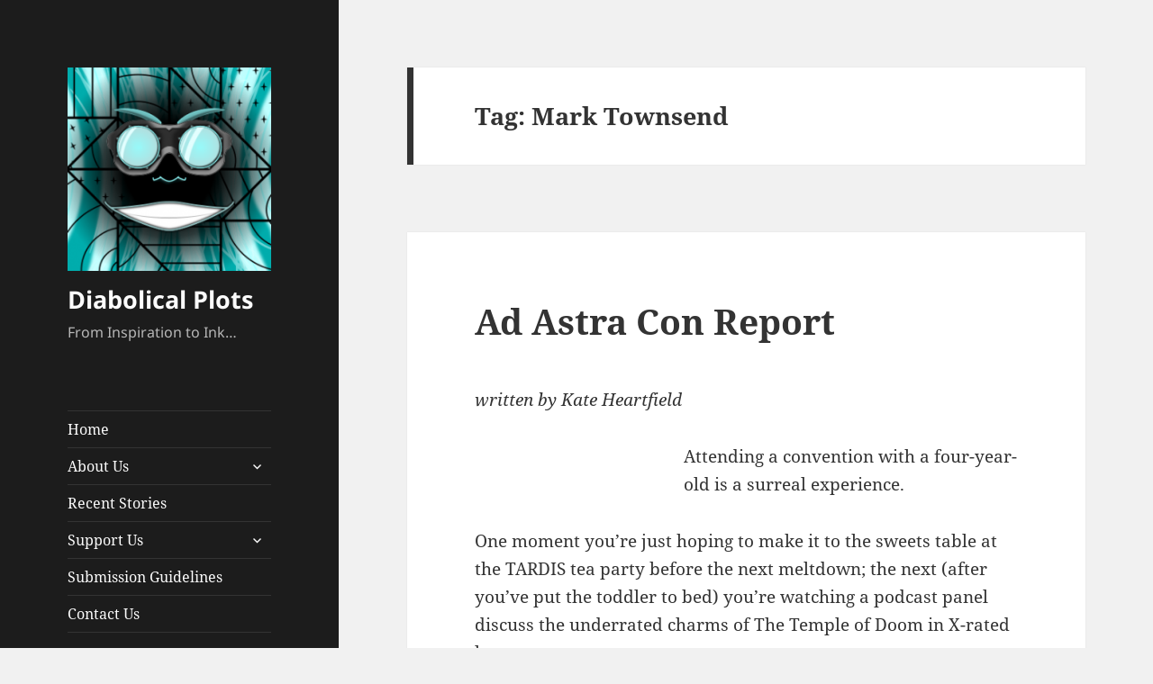

--- FILE ---
content_type: text/html; charset=UTF-8
request_url: https://www.diabolicalplots.com/tag/mark-townsend/
body_size: 13750
content:
<!DOCTYPE html>
<html lang="en-US" class="no-js">
<head>
	<meta charset="UTF-8">
	<meta name="viewport" content="width=device-width">
	<link rel="profile" href="https://gmpg.org/xfn/11">
	<link rel="pingback" href="https://www.diabolicalplots.com/xmlrpc.php">
	<script>(function(html){html.className = html.className.replace(/\bno-js\b/,'js')})(document.documentElement);</script>
<title>Mark Townsend &#8211; Diabolical Plots</title>
<meta name='robots' content='max-image-preview:large' />
<link rel='dns-prefetch' href='//www.googletagmanager.com' />
<link rel="alternate" type="application/rss+xml" title="Diabolical Plots &raquo; Feed" href="https://www.diabolicalplots.com/feed/" />
<link rel="alternate" type="application/rss+xml" title="Diabolical Plots &raquo; Comments Feed" href="https://www.diabolicalplots.com/comments/feed/" />
<link rel="alternate" type="application/rss+xml" title="Diabolical Plots &raquo; Mark Townsend Tag Feed" href="https://www.diabolicalplots.com/tag/mark-townsend/feed/" />
<script>
window._wpemojiSettings = {"baseUrl":"https:\/\/s.w.org\/images\/core\/emoji\/14.0.0\/72x72\/","ext":".png","svgUrl":"https:\/\/s.w.org\/images\/core\/emoji\/14.0.0\/svg\/","svgExt":".svg","source":{"concatemoji":"https:\/\/www.diabolicalplots.com\/wp-includes\/js\/wp-emoji-release.min.js?ver=f214683a55bf92a3fb70d499091665bd"}};
/*! This file is auto-generated */
!function(i,n){var o,s,e;function c(e){try{var t={supportTests:e,timestamp:(new Date).valueOf()};sessionStorage.setItem(o,JSON.stringify(t))}catch(e){}}function p(e,t,n){e.clearRect(0,0,e.canvas.width,e.canvas.height),e.fillText(t,0,0);var t=new Uint32Array(e.getImageData(0,0,e.canvas.width,e.canvas.height).data),r=(e.clearRect(0,0,e.canvas.width,e.canvas.height),e.fillText(n,0,0),new Uint32Array(e.getImageData(0,0,e.canvas.width,e.canvas.height).data));return t.every(function(e,t){return e===r[t]})}function u(e,t,n){switch(t){case"flag":return n(e,"\ud83c\udff3\ufe0f\u200d\u26a7\ufe0f","\ud83c\udff3\ufe0f\u200b\u26a7\ufe0f")?!1:!n(e,"\ud83c\uddfa\ud83c\uddf3","\ud83c\uddfa\u200b\ud83c\uddf3")&&!n(e,"\ud83c\udff4\udb40\udc67\udb40\udc62\udb40\udc65\udb40\udc6e\udb40\udc67\udb40\udc7f","\ud83c\udff4\u200b\udb40\udc67\u200b\udb40\udc62\u200b\udb40\udc65\u200b\udb40\udc6e\u200b\udb40\udc67\u200b\udb40\udc7f");case"emoji":return!n(e,"\ud83e\udef1\ud83c\udffb\u200d\ud83e\udef2\ud83c\udfff","\ud83e\udef1\ud83c\udffb\u200b\ud83e\udef2\ud83c\udfff")}return!1}function f(e,t,n){var r="undefined"!=typeof WorkerGlobalScope&&self instanceof WorkerGlobalScope?new OffscreenCanvas(300,150):i.createElement("canvas"),a=r.getContext("2d",{willReadFrequently:!0}),o=(a.textBaseline="top",a.font="600 32px Arial",{});return e.forEach(function(e){o[e]=t(a,e,n)}),o}function t(e){var t=i.createElement("script");t.src=e,t.defer=!0,i.head.appendChild(t)}"undefined"!=typeof Promise&&(o="wpEmojiSettingsSupports",s=["flag","emoji"],n.supports={everything:!0,everythingExceptFlag:!0},e=new Promise(function(e){i.addEventListener("DOMContentLoaded",e,{once:!0})}),new Promise(function(t){var n=function(){try{var e=JSON.parse(sessionStorage.getItem(o));if("object"==typeof e&&"number"==typeof e.timestamp&&(new Date).valueOf()<e.timestamp+604800&&"object"==typeof e.supportTests)return e.supportTests}catch(e){}return null}();if(!n){if("undefined"!=typeof Worker&&"undefined"!=typeof OffscreenCanvas&&"undefined"!=typeof URL&&URL.createObjectURL&&"undefined"!=typeof Blob)try{var e="postMessage("+f.toString()+"("+[JSON.stringify(s),u.toString(),p.toString()].join(",")+"));",r=new Blob([e],{type:"text/javascript"}),a=new Worker(URL.createObjectURL(r),{name:"wpTestEmojiSupports"});return void(a.onmessage=function(e){c(n=e.data),a.terminate(),t(n)})}catch(e){}c(n=f(s,u,p))}t(n)}).then(function(e){for(var t in e)n.supports[t]=e[t],n.supports.everything=n.supports.everything&&n.supports[t],"flag"!==t&&(n.supports.everythingExceptFlag=n.supports.everythingExceptFlag&&n.supports[t]);n.supports.everythingExceptFlag=n.supports.everythingExceptFlag&&!n.supports.flag,n.DOMReady=!1,n.readyCallback=function(){n.DOMReady=!0}}).then(function(){return e}).then(function(){var e;n.supports.everything||(n.readyCallback(),(e=n.source||{}).concatemoji?t(e.concatemoji):e.wpemoji&&e.twemoji&&(t(e.twemoji),t(e.wpemoji)))}))}((window,document),window._wpemojiSettings);
</script>
<style id='wp-emoji-styles-inline-css'>

	img.wp-smiley, img.emoji {
		display: inline !important;
		border: none !important;
		box-shadow: none !important;
		height: 1em !important;
		width: 1em !important;
		margin: 0 0.07em !important;
		vertical-align: -0.1em !important;
		background: none !important;
		padding: 0 !important;
	}
</style>
<link rel='stylesheet' id='wp-block-library-css' href='https://www.diabolicalplots.com/wp-includes/css/dist/block-library/style.min.css?ver=f214683a55bf92a3fb70d499091665bd' media='all' />
<style id='wp-block-library-theme-inline-css'>
.wp-block-audio figcaption{color:#555;font-size:13px;text-align:center}.is-dark-theme .wp-block-audio figcaption{color:hsla(0,0%,100%,.65)}.wp-block-audio{margin:0 0 1em}.wp-block-code{border:1px solid #ccc;border-radius:4px;font-family:Menlo,Consolas,monaco,monospace;padding:.8em 1em}.wp-block-embed figcaption{color:#555;font-size:13px;text-align:center}.is-dark-theme .wp-block-embed figcaption{color:hsla(0,0%,100%,.65)}.wp-block-embed{margin:0 0 1em}.blocks-gallery-caption{color:#555;font-size:13px;text-align:center}.is-dark-theme .blocks-gallery-caption{color:hsla(0,0%,100%,.65)}.wp-block-image figcaption{color:#555;font-size:13px;text-align:center}.is-dark-theme .wp-block-image figcaption{color:hsla(0,0%,100%,.65)}.wp-block-image{margin:0 0 1em}.wp-block-pullquote{border-bottom:4px solid;border-top:4px solid;color:currentColor;margin-bottom:1.75em}.wp-block-pullquote cite,.wp-block-pullquote footer,.wp-block-pullquote__citation{color:currentColor;font-size:.8125em;font-style:normal;text-transform:uppercase}.wp-block-quote{border-left:.25em solid;margin:0 0 1.75em;padding-left:1em}.wp-block-quote cite,.wp-block-quote footer{color:currentColor;font-size:.8125em;font-style:normal;position:relative}.wp-block-quote.has-text-align-right{border-left:none;border-right:.25em solid;padding-left:0;padding-right:1em}.wp-block-quote.has-text-align-center{border:none;padding-left:0}.wp-block-quote.is-large,.wp-block-quote.is-style-large,.wp-block-quote.is-style-plain{border:none}.wp-block-search .wp-block-search__label{font-weight:700}.wp-block-search__button{border:1px solid #ccc;padding:.375em .625em}:where(.wp-block-group.has-background){padding:1.25em 2.375em}.wp-block-separator.has-css-opacity{opacity:.4}.wp-block-separator{border:none;border-bottom:2px solid;margin-left:auto;margin-right:auto}.wp-block-separator.has-alpha-channel-opacity{opacity:1}.wp-block-separator:not(.is-style-wide):not(.is-style-dots){width:100px}.wp-block-separator.has-background:not(.is-style-dots){border-bottom:none;height:1px}.wp-block-separator.has-background:not(.is-style-wide):not(.is-style-dots){height:2px}.wp-block-table{margin:0 0 1em}.wp-block-table td,.wp-block-table th{word-break:normal}.wp-block-table figcaption{color:#555;font-size:13px;text-align:center}.is-dark-theme .wp-block-table figcaption{color:hsla(0,0%,100%,.65)}.wp-block-video figcaption{color:#555;font-size:13px;text-align:center}.is-dark-theme .wp-block-video figcaption{color:hsla(0,0%,100%,.65)}.wp-block-video{margin:0 0 1em}.wp-block-template-part.has-background{margin-bottom:0;margin-top:0;padding:1.25em 2.375em}
</style>
<style id='classic-theme-styles-inline-css'>
/*! This file is auto-generated */
.wp-block-button__link{color:#fff;background-color:#32373c;border-radius:9999px;box-shadow:none;text-decoration:none;padding:calc(.667em + 2px) calc(1.333em + 2px);font-size:1.125em}.wp-block-file__button{background:#32373c;color:#fff;text-decoration:none}
</style>
<style id='global-styles-inline-css'>
body{--wp--preset--color--black: #000000;--wp--preset--color--cyan-bluish-gray: #abb8c3;--wp--preset--color--white: #fff;--wp--preset--color--pale-pink: #f78da7;--wp--preset--color--vivid-red: #cf2e2e;--wp--preset--color--luminous-vivid-orange: #ff6900;--wp--preset--color--luminous-vivid-amber: #fcb900;--wp--preset--color--light-green-cyan: #7bdcb5;--wp--preset--color--vivid-green-cyan: #00d084;--wp--preset--color--pale-cyan-blue: #8ed1fc;--wp--preset--color--vivid-cyan-blue: #0693e3;--wp--preset--color--vivid-purple: #9b51e0;--wp--preset--color--dark-gray: #111;--wp--preset--color--light-gray: #f1f1f1;--wp--preset--color--yellow: #f4ca16;--wp--preset--color--dark-brown: #352712;--wp--preset--color--medium-pink: #e53b51;--wp--preset--color--light-pink: #ffe5d1;--wp--preset--color--dark-purple: #2e2256;--wp--preset--color--purple: #674970;--wp--preset--color--blue-gray: #22313f;--wp--preset--color--bright-blue: #55c3dc;--wp--preset--color--light-blue: #e9f2f9;--wp--preset--gradient--vivid-cyan-blue-to-vivid-purple: linear-gradient(135deg,rgba(6,147,227,1) 0%,rgb(155,81,224) 100%);--wp--preset--gradient--light-green-cyan-to-vivid-green-cyan: linear-gradient(135deg,rgb(122,220,180) 0%,rgb(0,208,130) 100%);--wp--preset--gradient--luminous-vivid-amber-to-luminous-vivid-orange: linear-gradient(135deg,rgba(252,185,0,1) 0%,rgba(255,105,0,1) 100%);--wp--preset--gradient--luminous-vivid-orange-to-vivid-red: linear-gradient(135deg,rgba(255,105,0,1) 0%,rgb(207,46,46) 100%);--wp--preset--gradient--very-light-gray-to-cyan-bluish-gray: linear-gradient(135deg,rgb(238,238,238) 0%,rgb(169,184,195) 100%);--wp--preset--gradient--cool-to-warm-spectrum: linear-gradient(135deg,rgb(74,234,220) 0%,rgb(151,120,209) 20%,rgb(207,42,186) 40%,rgb(238,44,130) 60%,rgb(251,105,98) 80%,rgb(254,248,76) 100%);--wp--preset--gradient--blush-light-purple: linear-gradient(135deg,rgb(255,206,236) 0%,rgb(152,150,240) 100%);--wp--preset--gradient--blush-bordeaux: linear-gradient(135deg,rgb(254,205,165) 0%,rgb(254,45,45) 50%,rgb(107,0,62) 100%);--wp--preset--gradient--luminous-dusk: linear-gradient(135deg,rgb(255,203,112) 0%,rgb(199,81,192) 50%,rgb(65,88,208) 100%);--wp--preset--gradient--pale-ocean: linear-gradient(135deg,rgb(255,245,203) 0%,rgb(182,227,212) 50%,rgb(51,167,181) 100%);--wp--preset--gradient--electric-grass: linear-gradient(135deg,rgb(202,248,128) 0%,rgb(113,206,126) 100%);--wp--preset--gradient--midnight: linear-gradient(135deg,rgb(2,3,129) 0%,rgb(40,116,252) 100%);--wp--preset--gradient--dark-gray-gradient-gradient: linear-gradient(90deg, rgba(17,17,17,1) 0%, rgba(42,42,42,1) 100%);--wp--preset--gradient--light-gray-gradient: linear-gradient(90deg, rgba(241,241,241,1) 0%, rgba(215,215,215,1) 100%);--wp--preset--gradient--white-gradient: linear-gradient(90deg, rgba(255,255,255,1) 0%, rgba(230,230,230,1) 100%);--wp--preset--gradient--yellow-gradient: linear-gradient(90deg, rgba(244,202,22,1) 0%, rgba(205,168,10,1) 100%);--wp--preset--gradient--dark-brown-gradient: linear-gradient(90deg, rgba(53,39,18,1) 0%, rgba(91,67,31,1) 100%);--wp--preset--gradient--medium-pink-gradient: linear-gradient(90deg, rgba(229,59,81,1) 0%, rgba(209,28,51,1) 100%);--wp--preset--gradient--light-pink-gradient: linear-gradient(90deg, rgba(255,229,209,1) 0%, rgba(255,200,158,1) 100%);--wp--preset--gradient--dark-purple-gradient: linear-gradient(90deg, rgba(46,34,86,1) 0%, rgba(66,48,123,1) 100%);--wp--preset--gradient--purple-gradient: linear-gradient(90deg, rgba(103,73,112,1) 0%, rgba(131,93,143,1) 100%);--wp--preset--gradient--blue-gray-gradient: linear-gradient(90deg, rgba(34,49,63,1) 0%, rgba(52,75,96,1) 100%);--wp--preset--gradient--bright-blue-gradient: linear-gradient(90deg, rgba(85,195,220,1) 0%, rgba(43,180,211,1) 100%);--wp--preset--gradient--light-blue-gradient: linear-gradient(90deg, rgba(233,242,249,1) 0%, rgba(193,218,238,1) 100%);--wp--preset--font-size--small: 13px;--wp--preset--font-size--medium: 20px;--wp--preset--font-size--large: 36px;--wp--preset--font-size--x-large: 42px;--wp--preset--spacing--20: 0.44rem;--wp--preset--spacing--30: 0.67rem;--wp--preset--spacing--40: 1rem;--wp--preset--spacing--50: 1.5rem;--wp--preset--spacing--60: 2.25rem;--wp--preset--spacing--70: 3.38rem;--wp--preset--spacing--80: 5.06rem;--wp--preset--shadow--natural: 6px 6px 9px rgba(0, 0, 0, 0.2);--wp--preset--shadow--deep: 12px 12px 50px rgba(0, 0, 0, 0.4);--wp--preset--shadow--sharp: 6px 6px 0px rgba(0, 0, 0, 0.2);--wp--preset--shadow--outlined: 6px 6px 0px -3px rgba(255, 255, 255, 1), 6px 6px rgba(0, 0, 0, 1);--wp--preset--shadow--crisp: 6px 6px 0px rgba(0, 0, 0, 1);}:where(.is-layout-flex){gap: 0.5em;}:where(.is-layout-grid){gap: 0.5em;}body .is-layout-flow > .alignleft{float: left;margin-inline-start: 0;margin-inline-end: 2em;}body .is-layout-flow > .alignright{float: right;margin-inline-start: 2em;margin-inline-end: 0;}body .is-layout-flow > .aligncenter{margin-left: auto !important;margin-right: auto !important;}body .is-layout-constrained > .alignleft{float: left;margin-inline-start: 0;margin-inline-end: 2em;}body .is-layout-constrained > .alignright{float: right;margin-inline-start: 2em;margin-inline-end: 0;}body .is-layout-constrained > .aligncenter{margin-left: auto !important;margin-right: auto !important;}body .is-layout-constrained > :where(:not(.alignleft):not(.alignright):not(.alignfull)){max-width: var(--wp--style--global--content-size);margin-left: auto !important;margin-right: auto !important;}body .is-layout-constrained > .alignwide{max-width: var(--wp--style--global--wide-size);}body .is-layout-flex{display: flex;}body .is-layout-flex{flex-wrap: wrap;align-items: center;}body .is-layout-flex > *{margin: 0;}body .is-layout-grid{display: grid;}body .is-layout-grid > *{margin: 0;}:where(.wp-block-columns.is-layout-flex){gap: 2em;}:where(.wp-block-columns.is-layout-grid){gap: 2em;}:where(.wp-block-post-template.is-layout-flex){gap: 1.25em;}:where(.wp-block-post-template.is-layout-grid){gap: 1.25em;}.has-black-color{color: var(--wp--preset--color--black) !important;}.has-cyan-bluish-gray-color{color: var(--wp--preset--color--cyan-bluish-gray) !important;}.has-white-color{color: var(--wp--preset--color--white) !important;}.has-pale-pink-color{color: var(--wp--preset--color--pale-pink) !important;}.has-vivid-red-color{color: var(--wp--preset--color--vivid-red) !important;}.has-luminous-vivid-orange-color{color: var(--wp--preset--color--luminous-vivid-orange) !important;}.has-luminous-vivid-amber-color{color: var(--wp--preset--color--luminous-vivid-amber) !important;}.has-light-green-cyan-color{color: var(--wp--preset--color--light-green-cyan) !important;}.has-vivid-green-cyan-color{color: var(--wp--preset--color--vivid-green-cyan) !important;}.has-pale-cyan-blue-color{color: var(--wp--preset--color--pale-cyan-blue) !important;}.has-vivid-cyan-blue-color{color: var(--wp--preset--color--vivid-cyan-blue) !important;}.has-vivid-purple-color{color: var(--wp--preset--color--vivid-purple) !important;}.has-black-background-color{background-color: var(--wp--preset--color--black) !important;}.has-cyan-bluish-gray-background-color{background-color: var(--wp--preset--color--cyan-bluish-gray) !important;}.has-white-background-color{background-color: var(--wp--preset--color--white) !important;}.has-pale-pink-background-color{background-color: var(--wp--preset--color--pale-pink) !important;}.has-vivid-red-background-color{background-color: var(--wp--preset--color--vivid-red) !important;}.has-luminous-vivid-orange-background-color{background-color: var(--wp--preset--color--luminous-vivid-orange) !important;}.has-luminous-vivid-amber-background-color{background-color: var(--wp--preset--color--luminous-vivid-amber) !important;}.has-light-green-cyan-background-color{background-color: var(--wp--preset--color--light-green-cyan) !important;}.has-vivid-green-cyan-background-color{background-color: var(--wp--preset--color--vivid-green-cyan) !important;}.has-pale-cyan-blue-background-color{background-color: var(--wp--preset--color--pale-cyan-blue) !important;}.has-vivid-cyan-blue-background-color{background-color: var(--wp--preset--color--vivid-cyan-blue) !important;}.has-vivid-purple-background-color{background-color: var(--wp--preset--color--vivid-purple) !important;}.has-black-border-color{border-color: var(--wp--preset--color--black) !important;}.has-cyan-bluish-gray-border-color{border-color: var(--wp--preset--color--cyan-bluish-gray) !important;}.has-white-border-color{border-color: var(--wp--preset--color--white) !important;}.has-pale-pink-border-color{border-color: var(--wp--preset--color--pale-pink) !important;}.has-vivid-red-border-color{border-color: var(--wp--preset--color--vivid-red) !important;}.has-luminous-vivid-orange-border-color{border-color: var(--wp--preset--color--luminous-vivid-orange) !important;}.has-luminous-vivid-amber-border-color{border-color: var(--wp--preset--color--luminous-vivid-amber) !important;}.has-light-green-cyan-border-color{border-color: var(--wp--preset--color--light-green-cyan) !important;}.has-vivid-green-cyan-border-color{border-color: var(--wp--preset--color--vivid-green-cyan) !important;}.has-pale-cyan-blue-border-color{border-color: var(--wp--preset--color--pale-cyan-blue) !important;}.has-vivid-cyan-blue-border-color{border-color: var(--wp--preset--color--vivid-cyan-blue) !important;}.has-vivid-purple-border-color{border-color: var(--wp--preset--color--vivid-purple) !important;}.has-vivid-cyan-blue-to-vivid-purple-gradient-background{background: var(--wp--preset--gradient--vivid-cyan-blue-to-vivid-purple) !important;}.has-light-green-cyan-to-vivid-green-cyan-gradient-background{background: var(--wp--preset--gradient--light-green-cyan-to-vivid-green-cyan) !important;}.has-luminous-vivid-amber-to-luminous-vivid-orange-gradient-background{background: var(--wp--preset--gradient--luminous-vivid-amber-to-luminous-vivid-orange) !important;}.has-luminous-vivid-orange-to-vivid-red-gradient-background{background: var(--wp--preset--gradient--luminous-vivid-orange-to-vivid-red) !important;}.has-very-light-gray-to-cyan-bluish-gray-gradient-background{background: var(--wp--preset--gradient--very-light-gray-to-cyan-bluish-gray) !important;}.has-cool-to-warm-spectrum-gradient-background{background: var(--wp--preset--gradient--cool-to-warm-spectrum) !important;}.has-blush-light-purple-gradient-background{background: var(--wp--preset--gradient--blush-light-purple) !important;}.has-blush-bordeaux-gradient-background{background: var(--wp--preset--gradient--blush-bordeaux) !important;}.has-luminous-dusk-gradient-background{background: var(--wp--preset--gradient--luminous-dusk) !important;}.has-pale-ocean-gradient-background{background: var(--wp--preset--gradient--pale-ocean) !important;}.has-electric-grass-gradient-background{background: var(--wp--preset--gradient--electric-grass) !important;}.has-midnight-gradient-background{background: var(--wp--preset--gradient--midnight) !important;}.has-small-font-size{font-size: var(--wp--preset--font-size--small) !important;}.has-medium-font-size{font-size: var(--wp--preset--font-size--medium) !important;}.has-large-font-size{font-size: var(--wp--preset--font-size--large) !important;}.has-x-large-font-size{font-size: var(--wp--preset--font-size--x-large) !important;}
.wp-block-navigation a:where(:not(.wp-element-button)){color: inherit;}
:where(.wp-block-post-template.is-layout-flex){gap: 1.25em;}:where(.wp-block-post-template.is-layout-grid){gap: 1.25em;}
:where(.wp-block-columns.is-layout-flex){gap: 2em;}:where(.wp-block-columns.is-layout-grid){gap: 2em;}
.wp-block-pullquote{font-size: 1.5em;line-height: 1.6;}
</style>
<link rel='stylesheet' id='twentyfifteen-fonts-css' href='https://www.diabolicalplots.com/wp-content/themes/twentyfifteen/assets/fonts/noto-sans-plus-noto-serif-plus-inconsolata.css?ver=20230328' media='all' />
<link rel='stylesheet' id='genericons-css' href='https://www.diabolicalplots.com/wp-content/themes/twentyfifteen/genericons/genericons.css?ver=20201026' media='all' />
<link rel='stylesheet' id='twentyfifteen-style-css' href='https://www.diabolicalplots.com/wp-content/themes/twentyfifteen/style.css?ver=20231107' media='all' />
<style id='twentyfifteen-style-inline-css'>

		/* Custom Header Background Color */
		body:before,
		.site-header {
			background-color: #1c1c1c;
		}

		@media screen and (min-width: 59.6875em) {
			.site-header,
			.secondary {
				background-color: transparent;
			}

			.widget button,
			.widget input[type="button"],
			.widget input[type="reset"],
			.widget input[type="submit"],
			.widget_calendar tbody a,
			.widget_calendar tbody a:hover,
			.widget_calendar tbody a:focus {
				color: #1c1c1c;
			}
		}
	

		/* Custom Sidebar Text Color */
		.site-title a,
		.site-description,
		.secondary-toggle:before {
			color: #fcfcfc;
		}

		.site-title a:hover,
		.site-title a:focus {
			color: rgba( 252, 252, 252, 0.7);
		}

		.secondary-toggle {
			border-color: rgba( 252, 252, 252, 0.1);
		}

		.secondary-toggle:hover,
		.secondary-toggle:focus {
			border-color: rgba( 252, 252, 252, 0.3);
		}

		.site-title a {
			outline-color: rgba( 252, 252, 252, 0.3);
		}

		@media screen and (min-width: 59.6875em) {
			.secondary a,
			.dropdown-toggle:after,
			.widget-title,
			.widget blockquote cite,
			.widget blockquote small {
				color: #fcfcfc;
			}

			.widget button,
			.widget input[type="button"],
			.widget input[type="reset"],
			.widget input[type="submit"],
			.widget_calendar tbody a {
				background-color: #fcfcfc;
			}

			.textwidget a {
				border-color: #fcfcfc;
			}

			.secondary a:hover,
			.secondary a:focus,
			.main-navigation .menu-item-description,
			.widget,
			.widget blockquote,
			.widget .wp-caption-text,
			.widget .gallery-caption {
				color: rgba( 252, 252, 252, 0.7);
			}

			.widget button:hover,
			.widget button:focus,
			.widget input[type="button"]:hover,
			.widget input[type="button"]:focus,
			.widget input[type="reset"]:hover,
			.widget input[type="reset"]:focus,
			.widget input[type="submit"]:hover,
			.widget input[type="submit"]:focus,
			.widget_calendar tbody a:hover,
			.widget_calendar tbody a:focus {
				background-color: rgba( 252, 252, 252, 0.7);
			}

			.widget blockquote {
				border-color: rgba( 252, 252, 252, 0.7);
			}

			.main-navigation ul,
			.main-navigation li,
			.secondary-toggle,
			.widget input,
			.widget textarea,
			.widget table,
			.widget th,
			.widget td,
			.widget pre,
			.widget li,
			.widget_categories .children,
			.widget_nav_menu .sub-menu,
			.widget_pages .children,
			.widget abbr[title] {
				border-color: rgba( 252, 252, 252, 0.1);
			}

			.dropdown-toggle:hover,
			.dropdown-toggle:focus,
			.widget hr {
				background-color: rgba( 252, 252, 252, 0.1);
			}

			.widget input:focus,
			.widget textarea:focus {
				border-color: rgba( 252, 252, 252, 0.3);
			}

			.sidebar a:focus,
			.dropdown-toggle:focus {
				outline-color: rgba( 252, 252, 252, 0.3);
			}
		}
	
</style>
<link rel='stylesheet' id='twentyfifteen-block-style-css' href='https://www.diabolicalplots.com/wp-content/themes/twentyfifteen/css/blocks.css?ver=20230623' media='all' />
<script src="https://www.diabolicalplots.com/wp-includes/js/jquery/jquery.min.js?ver=3.7.1" id="jquery-core-js"></script>
<script src="https://www.diabolicalplots.com/wp-includes/js/jquery/jquery-migrate.min.js?ver=3.4.1" id="jquery-migrate-js"></script>
<script id="twentyfifteen-script-js-extra">
var screenReaderText = {"expand":"<span class=\"screen-reader-text\">expand child menu<\/span>","collapse":"<span class=\"screen-reader-text\">collapse child menu<\/span>"};
</script>
<script src="https://www.diabolicalplots.com/wp-content/themes/twentyfifteen/js/functions.js?ver=20221101" id="twentyfifteen-script-js" defer data-wp-strategy="defer"></script>

<!-- Google tag (gtag.js) snippet added by Site Kit -->
<!-- Google Analytics snippet added by Site Kit -->
<script src="https://www.googletagmanager.com/gtag/js?id=GT-NF7MW67" id="google_gtagjs-js" async></script>
<script id="google_gtagjs-js-after">
window.dataLayer = window.dataLayer || [];function gtag(){dataLayer.push(arguments);}
gtag("set","linker",{"domains":["www.diabolicalplots.com"]});
gtag("js", new Date());
gtag("set", "developer_id.dZTNiMT", true);
gtag("config", "GT-NF7MW67");
 window._googlesitekit = window._googlesitekit || {}; window._googlesitekit.throttledEvents = []; window._googlesitekit.gtagEvent = (name, data) => { var key = JSON.stringify( { name, data } ); if ( !! window._googlesitekit.throttledEvents[ key ] ) { return; } window._googlesitekit.throttledEvents[ key ] = true; setTimeout( () => { delete window._googlesitekit.throttledEvents[ key ]; }, 5 ); gtag( "event", name, { ...data, event_source: "site-kit" } ); };
</script>
<link rel="https://api.w.org/" href="https://www.diabolicalplots.com/wp-json/" /><link rel="alternate" type="application/json" href="https://www.diabolicalplots.com/wp-json/wp/v2/tags/1063" /><link rel="EditURI" type="application/rsd+xml" title="RSD" href="https://www.diabolicalplots.com/xmlrpc.php?rsd" />
<meta name="generator" content="Site Kit by Google 1.161.0" /><!-- Global site tag (gtag.js) - Google Analytics -->
<script async src="https://www.googletagmanager.com/gtag/js?id=UA-1731889-4"></script>
<script>
  window.dataLayer = window.dataLayer || [];
  function gtag(){dataLayer.push(arguments);}
  gtag('js', new Date());

  gtag('config', 'UA-1731889-4');
</script></head>

<body data-rsssl=1 class="archive tag tag-mark-townsend tag-1063 wp-custom-logo wp-embed-responsive">
<div id="page" class="hfeed site">
	<a class="skip-link screen-reader-text" href="#content">
		Skip to content	</a>

	<div id="sidebar" class="sidebar">
		<header id="masthead" class="site-header">
			<div class="site-branding">
				<a href="https://www.diabolicalplots.com/" class="custom-logo-link" rel="home"><img width="248" height="248" src="https://www.diabolicalplots.com/wp-content/uploads/2021/06/cropped-sqa300co.png" class="custom-logo" alt="Diabolical Plots" decoding="async" fetchpriority="high" srcset="https://www.diabolicalplots.com/wp-content/uploads/2021/06/cropped-sqa300co.png 248w, https://www.diabolicalplots.com/wp-content/uploads/2021/06/cropped-sqa300co-150x150.png 150w" sizes="(max-width: 248px) 100vw, 248px" /></a>						<p class="site-title"><a href="https://www.diabolicalplots.com/" rel="home">Diabolical Plots</a></p>
												<p class="site-description">From Inspiration to Ink&#8230;</p>
										<button class="secondary-toggle">Menu and widgets</button>
			</div><!-- .site-branding -->
		</header><!-- .site-header -->

			<div id="secondary" class="secondary">

					<nav id="site-navigation" class="main-navigation">
				<div class="menu-new2021-container"><ul id="menu-new2021" class="nav-menu"><li id="menu-item-18073" class="menu-item menu-item-type-custom menu-item-object-custom menu-item-18073"><a href="/">Home</a></li>
<li id="menu-item-18075" class="menu-item menu-item-type-custom menu-item-object-custom menu-item-has-children menu-item-18075"><a>About Us</a>
<ul class="sub-menu">
	<li id="menu-item-18135" class="menu-item menu-item-type-post_type menu-item-object-page menu-item-18135"><a href="https://www.diabolicalplots.com/awards/">Awards</a></li>
	<li id="menu-item-18076" class="menu-item menu-item-type-post_type menu-item-object-page menu-item-18076"><a href="https://www.diabolicalplots.com/about/about-the-magazine/">About the Magazine</a></li>
	<li id="menu-item-18077" class="menu-item menu-item-type-post_type menu-item-object-page menu-item-18077"><a href="https://www.diabolicalplots.com/about/staff/">Staff</a></li>
</ul>
</li>
<li id="menu-item-18089" class="menu-item menu-item-type-post_type menu-item-object-page menu-item-18089"><a href="https://www.diabolicalplots.com/recent-stories/">Recent Stories</a></li>
<li id="menu-item-18079" class="menu-item menu-item-type-custom menu-item-object-custom menu-item-has-children menu-item-18079"><a>Support Us</a>
<ul class="sub-menu">
	<li id="menu-item-18080" class="menu-item menu-item-type-post_type menu-item-object-page menu-item-18080"><a href="https://www.diabolicalplots.com/support/">Donations</a></li>
	<li id="menu-item-18081" class="menu-item menu-item-type-post_type menu-item-object-page menu-item-18081"><a href="https://www.diabolicalplots.com/support/books/">Books</a></li>
</ul>
</li>
<li id="menu-item-18082" class="menu-item menu-item-type-post_type menu-item-object-page menu-item-18082"><a href="https://www.diabolicalplots.com/guidelines/">Submission Guidelines</a></li>
<li id="menu-item-18083" class="menu-item menu-item-type-post_type menu-item-object-page menu-item-18083"><a href="https://www.diabolicalplots.com/contact-us/">Contact Us</a></li>
</ul></div>			</nav><!-- .main-navigation -->
		
		
					<div id="widget-area" class="widget-area" role="complementary">
				<aside id="search-3" class="widget widget_search"><h2 class="widget-title">Diabolical Search</h2><form role="search" method="get" class="search-form" action="https://www.diabolicalplots.com/">
				<label>
					<span class="screen-reader-text">Search for:</span>
					<input type="search" class="search-field" placeholder="Search &hellip;" value="" name="s" />
				</label>
				<input type="submit" class="search-submit screen-reader-text" value="Search" />
			</form></aside><aside id="categories-4" class="widget widget_categories"><h2 class="widget-title">Categories</h2><form action="https://www.diabolicalplots.com" method="get"><label class="screen-reader-text" for="cat">Categories</label><select  name='cat' id='cat' class='postform'>
	<option value='-1'>Select Category</option>
	<option class="level-0" value="127">Announcements&nbsp;&nbsp;(107)</option>
	<option class="level-0" value="3444">Awards&nbsp;&nbsp;(1)</option>
	<option class="level-1" value="3447">&nbsp;&nbsp;&nbsp;Hugo Finalist&nbsp;&nbsp;(1)</option>
	<option class="level-1" value="3445">&nbsp;&nbsp;&nbsp;Nebula Finalist&nbsp;&nbsp;(1)</option>
	<option class="level-1" value="3446">&nbsp;&nbsp;&nbsp;Nebula Winner&nbsp;&nbsp;(1)</option>
	<option class="level-0" value="617">Canny Valley&nbsp;&nbsp;(1)</option>
	<option class="level-0" value="1059">Con Report&nbsp;&nbsp;(4)</option>
	<option class="level-0" value="7">Editorial&nbsp;&nbsp;(72)</option>
	<option class="level-0" value="1552">Essay&nbsp;&nbsp;(11)</option>
	<option class="level-0" value="1071">Fiction&nbsp;&nbsp;(257)</option>
	<option class="level-0" value="6">Guest Blogs&nbsp;&nbsp;(18)</option>
	<option class="level-0" value="708">In Loving Memory&nbsp;&nbsp;(2)</option>
	<option class="level-0" value="4">Interviews&nbsp;&nbsp;(77)</option>
	<option class="level-0" value="3245">Music Video Drilldown&nbsp;&nbsp;(12)</option>
	<option class="level-0" value="24">On Writing&nbsp;&nbsp;(23)</option>
	<option class="level-0" value="5">Reviews&nbsp;&nbsp;(487)</option>
	<option class="level-1" value="1229">&nbsp;&nbsp;&nbsp;Hugo Reviews&nbsp;&nbsp;(36)</option>
	<option class="level-1" value="1555">&nbsp;&nbsp;&nbsp;Nebula Reviews&nbsp;&nbsp;(6)</option>
	<option class="level-0" value="350">The Best Of&nbsp;&nbsp;(89)</option>
	<option class="level-0" value="1">Uncategorized&nbsp;&nbsp;(25)</option>
	<option class="level-0" value="3367">Universal Transitive Headcanon&nbsp;&nbsp;(3)</option>
</select>
</form><script>
(function() {
	var dropdown = document.getElementById( "cat" );
	function onCatChange() {
		if ( dropdown.options[ dropdown.selectedIndex ].value > 0 ) {
			dropdown.parentNode.submit();
		}
	}
	dropdown.onchange = onCatChange;
})();
</script>
</aside><aside id="archives-3" class="widget widget_archive"><h2 class="widget-title">Archives</h2>		<label class="screen-reader-text" for="archives-dropdown-3">Archives</label>
		<select id="archives-dropdown-3" name="archive-dropdown">
			
			<option value="">Select Month</option>
				<option value='https://www.diabolicalplots.com/2026/01/'> January 2026 &nbsp;(3)</option>
	<option value='https://www.diabolicalplots.com/2025/12/'> December 2025 &nbsp;(2)</option>
	<option value='https://www.diabolicalplots.com/2025/11/'> November 2025 &nbsp;(2)</option>
	<option value='https://www.diabolicalplots.com/2025/10/'> October 2025 &nbsp;(3)</option>
	<option value='https://www.diabolicalplots.com/2025/09/'> September 2025 &nbsp;(2)</option>
	<option value='https://www.diabolicalplots.com/2025/08/'> August 2025 &nbsp;(2)</option>
	<option value='https://www.diabolicalplots.com/2025/07/'> July 2025 &nbsp;(2)</option>
	<option value='https://www.diabolicalplots.com/2025/06/'> June 2025 &nbsp;(2)</option>
	<option value='https://www.diabolicalplots.com/2025/05/'> May 2025 &nbsp;(2)</option>
	<option value='https://www.diabolicalplots.com/2025/04/'> April 2025 &nbsp;(3)</option>
	<option value='https://www.diabolicalplots.com/2025/03/'> March 2025 &nbsp;(4)</option>
	<option value='https://www.diabolicalplots.com/2025/02/'> February 2025 &nbsp;(2)</option>
	<option value='https://www.diabolicalplots.com/2025/01/'> January 2025 &nbsp;(2)</option>
	<option value='https://www.diabolicalplots.com/2024/12/'> December 2024 &nbsp;(3)</option>
	<option value='https://www.diabolicalplots.com/2024/11/'> November 2024 &nbsp;(2)</option>
	<option value='https://www.diabolicalplots.com/2024/10/'> October 2024 &nbsp;(2)</option>
	<option value='https://www.diabolicalplots.com/2024/09/'> September 2024 &nbsp;(3)</option>
	<option value='https://www.diabolicalplots.com/2024/08/'> August 2024 &nbsp;(2)</option>
	<option value='https://www.diabolicalplots.com/2024/07/'> July 2024 &nbsp;(2)</option>
	<option value='https://www.diabolicalplots.com/2024/06/'> June 2024 &nbsp;(2)</option>
	<option value='https://www.diabolicalplots.com/2024/05/'> May 2024 &nbsp;(4)</option>
	<option value='https://www.diabolicalplots.com/2024/04/'> April 2024 &nbsp;(2)</option>
	<option value='https://www.diabolicalplots.com/2024/03/'> March 2024 &nbsp;(3)</option>
	<option value='https://www.diabolicalplots.com/2024/02/'> February 2024 &nbsp;(3)</option>
	<option value='https://www.diabolicalplots.com/2024/01/'> January 2024 &nbsp;(3)</option>
	<option value='https://www.diabolicalplots.com/2023/12/'> December 2023 &nbsp;(3)</option>
	<option value='https://www.diabolicalplots.com/2023/11/'> November 2023 &nbsp;(2)</option>
	<option value='https://www.diabolicalplots.com/2023/10/'> October 2023 &nbsp;(2)</option>
	<option value='https://www.diabolicalplots.com/2023/09/'> September 2023 &nbsp;(3)</option>
	<option value='https://www.diabolicalplots.com/2023/08/'> August 2023 &nbsp;(2)</option>
	<option value='https://www.diabolicalplots.com/2023/07/'> July 2023 &nbsp;(3)</option>
	<option value='https://www.diabolicalplots.com/2023/06/'> June 2023 &nbsp;(3)</option>
	<option value='https://www.diabolicalplots.com/2023/05/'> May 2023 &nbsp;(3)</option>
	<option value='https://www.diabolicalplots.com/2023/04/'> April 2023 &nbsp;(2)</option>
	<option value='https://www.diabolicalplots.com/2023/03/'> March 2023 &nbsp;(6)</option>
	<option value='https://www.diabolicalplots.com/2023/02/'> February 2023 &nbsp;(2)</option>
	<option value='https://www.diabolicalplots.com/2023/01/'> January 2023 &nbsp;(2)</option>
	<option value='https://www.diabolicalplots.com/2022/12/'> December 2022 &nbsp;(4)</option>
	<option value='https://www.diabolicalplots.com/2022/11/'> November 2022 &nbsp;(4)</option>
	<option value='https://www.diabolicalplots.com/2022/10/'> October 2022 &nbsp;(5)</option>
	<option value='https://www.diabolicalplots.com/2022/09/'> September 2022 &nbsp;(3)</option>
	<option value='https://www.diabolicalplots.com/2022/08/'> August 2022 &nbsp;(2)</option>
	<option value='https://www.diabolicalplots.com/2022/07/'> July 2022 &nbsp;(2)</option>
	<option value='https://www.diabolicalplots.com/2022/06/'> June 2022 &nbsp;(4)</option>
	<option value='https://www.diabolicalplots.com/2022/05/'> May 2022 &nbsp;(6)</option>
	<option value='https://www.diabolicalplots.com/2022/04/'> April 2022 &nbsp;(6)</option>
	<option value='https://www.diabolicalplots.com/2022/03/'> March 2022 &nbsp;(3)</option>
	<option value='https://www.diabolicalplots.com/2022/02/'> February 2022 &nbsp;(3)</option>
	<option value='https://www.diabolicalplots.com/2022/01/'> January 2022 &nbsp;(2)</option>
	<option value='https://www.diabolicalplots.com/2021/12/'> December 2021 &nbsp;(4)</option>
	<option value='https://www.diabolicalplots.com/2021/11/'> November 2021 &nbsp;(3)</option>
	<option value='https://www.diabolicalplots.com/2021/10/'> October 2021 &nbsp;(3)</option>
	<option value='https://www.diabolicalplots.com/2021/09/'> September 2021 &nbsp;(3)</option>
	<option value='https://www.diabolicalplots.com/2021/08/'> August 2021 &nbsp;(3)</option>
	<option value='https://www.diabolicalplots.com/2021/07/'> July 2021 &nbsp;(2)</option>
	<option value='https://www.diabolicalplots.com/2021/06/'> June 2021 &nbsp;(4)</option>
	<option value='https://www.diabolicalplots.com/2021/05/'> May 2021 &nbsp;(2)</option>
	<option value='https://www.diabolicalplots.com/2021/04/'> April 2021 &nbsp;(3)</option>
	<option value='https://www.diabolicalplots.com/2021/03/'> March 2021 &nbsp;(3)</option>
	<option value='https://www.diabolicalplots.com/2021/02/'> February 2021 &nbsp;(3)</option>
	<option value='https://www.diabolicalplots.com/2021/01/'> January 2021 &nbsp;(2)</option>
	<option value='https://www.diabolicalplots.com/2020/12/'> December 2020 &nbsp;(4)</option>
	<option value='https://www.diabolicalplots.com/2020/11/'> November 2020 &nbsp;(3)</option>
	<option value='https://www.diabolicalplots.com/2020/10/'> October 2020 &nbsp;(2)</option>
	<option value='https://www.diabolicalplots.com/2020/09/'> September 2020 &nbsp;(7)</option>
	<option value='https://www.diabolicalplots.com/2020/08/'> August 2020 &nbsp;(13)</option>
	<option value='https://www.diabolicalplots.com/2020/07/'> July 2020 &nbsp;(14)</option>
	<option value='https://www.diabolicalplots.com/2020/06/'> June 2020 &nbsp;(13)</option>
	<option value='https://www.diabolicalplots.com/2020/05/'> May 2020 &nbsp;(14)</option>
	<option value='https://www.diabolicalplots.com/2020/04/'> April 2020 &nbsp;(11)</option>
	<option value='https://www.diabolicalplots.com/2020/03/'> March 2020 &nbsp;(12)</option>
	<option value='https://www.diabolicalplots.com/2020/02/'> February 2020 &nbsp;(8)</option>
	<option value='https://www.diabolicalplots.com/2020/01/'> January 2020 &nbsp;(9)</option>
	<option value='https://www.diabolicalplots.com/2019/12/'> December 2019 &nbsp;(10)</option>
	<option value='https://www.diabolicalplots.com/2019/11/'> November 2019 &nbsp;(9)</option>
	<option value='https://www.diabolicalplots.com/2019/10/'> October 2019 &nbsp;(8)</option>
	<option value='https://www.diabolicalplots.com/2019/09/'> September 2019 &nbsp;(9)</option>
	<option value='https://www.diabolicalplots.com/2019/08/'> August 2019 &nbsp;(10)</option>
	<option value='https://www.diabolicalplots.com/2019/07/'> July 2019 &nbsp;(9)</option>
	<option value='https://www.diabolicalplots.com/2019/06/'> June 2019 &nbsp;(9)</option>
	<option value='https://www.diabolicalplots.com/2019/05/'> May 2019 &nbsp;(7)</option>
	<option value='https://www.diabolicalplots.com/2019/04/'> April 2019 &nbsp;(9)</option>
	<option value='https://www.diabolicalplots.com/2019/03/'> March 2019 &nbsp;(10)</option>
	<option value='https://www.diabolicalplots.com/2019/02/'> February 2019 &nbsp;(10)</option>
	<option value='https://www.diabolicalplots.com/2019/01/'> January 2019 &nbsp;(10)</option>
	<option value='https://www.diabolicalplots.com/2018/12/'> December 2018 &nbsp;(9)</option>
	<option value='https://www.diabolicalplots.com/2018/11/'> November 2018 &nbsp;(8)</option>
	<option value='https://www.diabolicalplots.com/2018/10/'> October 2018 &nbsp;(10)</option>
	<option value='https://www.diabolicalplots.com/2018/09/'> September 2018 &nbsp;(8)</option>
	<option value='https://www.diabolicalplots.com/2018/08/'> August 2018 &nbsp;(7)</option>
	<option value='https://www.diabolicalplots.com/2018/07/'> July 2018 &nbsp;(8)</option>
	<option value='https://www.diabolicalplots.com/2018/06/'> June 2018 &nbsp;(10)</option>
	<option value='https://www.diabolicalplots.com/2018/05/'> May 2018 &nbsp;(9)</option>
	<option value='https://www.diabolicalplots.com/2018/04/'> April 2018 &nbsp;(8)</option>
	<option value='https://www.diabolicalplots.com/2018/03/'> March 2018 &nbsp;(10)</option>
	<option value='https://www.diabolicalplots.com/2018/02/'> February 2018 &nbsp;(8)</option>
	<option value='https://www.diabolicalplots.com/2018/01/'> January 2018 &nbsp;(8)</option>
	<option value='https://www.diabolicalplots.com/2017/12/'> December 2017 &nbsp;(6)</option>
	<option value='https://www.diabolicalplots.com/2017/11/'> November 2017 &nbsp;(6)</option>
	<option value='https://www.diabolicalplots.com/2017/10/'> October 2017 &nbsp;(8)</option>
	<option value='https://www.diabolicalplots.com/2017/09/'> September 2017 &nbsp;(7)</option>
	<option value='https://www.diabolicalplots.com/2017/08/'> August 2017 &nbsp;(7)</option>
	<option value='https://www.diabolicalplots.com/2017/07/'> July 2017 &nbsp;(7)</option>
	<option value='https://www.diabolicalplots.com/2017/06/'> June 2017 &nbsp;(10)</option>
	<option value='https://www.diabolicalplots.com/2017/05/'> May 2017 &nbsp;(8)</option>
	<option value='https://www.diabolicalplots.com/2017/04/'> April 2017 &nbsp;(7)</option>
	<option value='https://www.diabolicalplots.com/2017/03/'> March 2017 &nbsp;(11)</option>
	<option value='https://www.diabolicalplots.com/2017/02/'> February 2017 &nbsp;(6)</option>
	<option value='https://www.diabolicalplots.com/2017/01/'> January 2017 &nbsp;(7)</option>
	<option value='https://www.diabolicalplots.com/2016/12/'> December 2016 &nbsp;(10)</option>
	<option value='https://www.diabolicalplots.com/2016/11/'> November 2016 &nbsp;(7)</option>
	<option value='https://www.diabolicalplots.com/2016/10/'> October 2016 &nbsp;(5)</option>
	<option value='https://www.diabolicalplots.com/2016/09/'> September 2016 &nbsp;(9)</option>
	<option value='https://www.diabolicalplots.com/2016/08/'> August 2016 &nbsp;(10)</option>
	<option value='https://www.diabolicalplots.com/2016/07/'> July 2016 &nbsp;(11)</option>
	<option value='https://www.diabolicalplots.com/2016/06/'> June 2016 &nbsp;(9)</option>
	<option value='https://www.diabolicalplots.com/2016/05/'> May 2016 &nbsp;(9)</option>
	<option value='https://www.diabolicalplots.com/2016/04/'> April 2016 &nbsp;(5)</option>
	<option value='https://www.diabolicalplots.com/2016/03/'> March 2016 &nbsp;(5)</option>
	<option value='https://www.diabolicalplots.com/2016/02/'> February 2016 &nbsp;(5)</option>
	<option value='https://www.diabolicalplots.com/2016/01/'> January 2016 &nbsp;(5)</option>
	<option value='https://www.diabolicalplots.com/2015/12/'> December 2015 &nbsp;(6)</option>
	<option value='https://www.diabolicalplots.com/2015/11/'> November 2015 &nbsp;(4)</option>
	<option value='https://www.diabolicalplots.com/2015/10/'> October 2015 &nbsp;(5)</option>
	<option value='https://www.diabolicalplots.com/2015/09/'> September 2015 &nbsp;(6)</option>
	<option value='https://www.diabolicalplots.com/2015/08/'> August 2015 &nbsp;(6)</option>
	<option value='https://www.diabolicalplots.com/2015/07/'> July 2015 &nbsp;(13)</option>
	<option value='https://www.diabolicalplots.com/2015/06/'> June 2015 &nbsp;(4)</option>
	<option value='https://www.diabolicalplots.com/2015/05/'> May 2015 &nbsp;(6)</option>
	<option value='https://www.diabolicalplots.com/2015/04/'> April 2015 &nbsp;(4)</option>
	<option value='https://www.diabolicalplots.com/2015/03/'> March 2015 &nbsp;(5)</option>
	<option value='https://www.diabolicalplots.com/2015/02/'> February 2015 &nbsp;(9)</option>
	<option value='https://www.diabolicalplots.com/2015/01/'> January 2015 &nbsp;(7)</option>
	<option value='https://www.diabolicalplots.com/2014/12/'> December 2014 &nbsp;(7)</option>
	<option value='https://www.diabolicalplots.com/2014/11/'> November 2014 &nbsp;(13)</option>
	<option value='https://www.diabolicalplots.com/2014/10/'> October 2014 &nbsp;(14)</option>
	<option value='https://www.diabolicalplots.com/2014/09/'> September 2014 &nbsp;(13)</option>
	<option value='https://www.diabolicalplots.com/2014/08/'> August 2014 &nbsp;(13)</option>
	<option value='https://www.diabolicalplots.com/2014/07/'> July 2014 &nbsp;(13)</option>
	<option value='https://www.diabolicalplots.com/2014/06/'> June 2014 &nbsp;(13)</option>
	<option value='https://www.diabolicalplots.com/2014/05/'> May 2014 &nbsp;(9)</option>
	<option value='https://www.diabolicalplots.com/2014/04/'> April 2014 &nbsp;(9)</option>
	<option value='https://www.diabolicalplots.com/2014/03/'> March 2014 &nbsp;(7)</option>
	<option value='https://www.diabolicalplots.com/2014/02/'> February 2014 &nbsp;(5)</option>
	<option value='https://www.diabolicalplots.com/2014/01/'> January 2014 &nbsp;(5)</option>
	<option value='https://www.diabolicalplots.com/2013/12/'> December 2013 &nbsp;(6)</option>
	<option value='https://www.diabolicalplots.com/2013/11/'> November 2013 &nbsp;(5)</option>
	<option value='https://www.diabolicalplots.com/2013/10/'> October 2013 &nbsp;(5)</option>
	<option value='https://www.diabolicalplots.com/2013/09/'> September 2013 &nbsp;(6)</option>
	<option value='https://www.diabolicalplots.com/2013/08/'> August 2013 &nbsp;(4)</option>
	<option value='https://www.diabolicalplots.com/2013/07/'> July 2013 &nbsp;(5)</option>
	<option value='https://www.diabolicalplots.com/2013/06/'> June 2013 &nbsp;(4)</option>
	<option value='https://www.diabolicalplots.com/2013/05/'> May 2013 &nbsp;(3)</option>
	<option value='https://www.diabolicalplots.com/2013/04/'> April 2013 &nbsp;(6)</option>
	<option value='https://www.diabolicalplots.com/2013/03/'> March 2013 &nbsp;(5)</option>
	<option value='https://www.diabolicalplots.com/2013/02/'> February 2013 &nbsp;(2)</option>
	<option value='https://www.diabolicalplots.com/2013/01/'> January 2013 &nbsp;(8)</option>
	<option value='https://www.diabolicalplots.com/2012/12/'> December 2012 &nbsp;(5)</option>
	<option value='https://www.diabolicalplots.com/2012/11/'> November 2012 &nbsp;(4)</option>
	<option value='https://www.diabolicalplots.com/2012/10/'> October 2012 &nbsp;(5)</option>
	<option value='https://www.diabolicalplots.com/2012/09/'> September 2012 &nbsp;(5)</option>
	<option value='https://www.diabolicalplots.com/2012/08/'> August 2012 &nbsp;(5)</option>
	<option value='https://www.diabolicalplots.com/2012/07/'> July 2012 &nbsp;(5)</option>
	<option value='https://www.diabolicalplots.com/2012/06/'> June 2012 &nbsp;(3)</option>
	<option value='https://www.diabolicalplots.com/2012/05/'> May 2012 &nbsp;(3)</option>
	<option value='https://www.diabolicalplots.com/2012/04/'> April 2012 &nbsp;(5)</option>
	<option value='https://www.diabolicalplots.com/2012/03/'> March 2012 &nbsp;(3)</option>
	<option value='https://www.diabolicalplots.com/2012/02/'> February 2012 &nbsp;(3)</option>
	<option value='https://www.diabolicalplots.com/2012/01/'> January 2012 &nbsp;(5)</option>
	<option value='https://www.diabolicalplots.com/2011/12/'> December 2011 &nbsp;(2)</option>
	<option value='https://www.diabolicalplots.com/2011/11/'> November 2011 &nbsp;(3)</option>
	<option value='https://www.diabolicalplots.com/2011/10/'> October 2011 &nbsp;(5)</option>
	<option value='https://www.diabolicalplots.com/2011/09/'> September 2011 &nbsp;(3)</option>
	<option value='https://www.diabolicalplots.com/2011/08/'> August 2011 &nbsp;(3)</option>
	<option value='https://www.diabolicalplots.com/2011/07/'> July 2011 &nbsp;(1)</option>
	<option value='https://www.diabolicalplots.com/2011/06/'> June 2011 &nbsp;(4)</option>
	<option value='https://www.diabolicalplots.com/2011/05/'> May 2011 &nbsp;(4)</option>
	<option value='https://www.diabolicalplots.com/2011/04/'> April 2011 &nbsp;(2)</option>
	<option value='https://www.diabolicalplots.com/2011/03/'> March 2011 &nbsp;(3)</option>
	<option value='https://www.diabolicalplots.com/2011/02/'> February 2011 &nbsp;(3)</option>
	<option value='https://www.diabolicalplots.com/2011/01/'> January 2011 &nbsp;(8)</option>
	<option value='https://www.diabolicalplots.com/2010/12/'> December 2010 &nbsp;(6)</option>
	<option value='https://www.diabolicalplots.com/2010/11/'> November 2010 &nbsp;(5)</option>
	<option value='https://www.diabolicalplots.com/2010/10/'> October 2010 &nbsp;(3)</option>
	<option value='https://www.diabolicalplots.com/2010/09/'> September 2010 &nbsp;(1)</option>
	<option value='https://www.diabolicalplots.com/2010/08/'> August 2010 &nbsp;(2)</option>
	<option value='https://www.diabolicalplots.com/2010/07/'> July 2010 &nbsp;(2)</option>
	<option value='https://www.diabolicalplots.com/2010/06/'> June 2010 &nbsp;(4)</option>
	<option value='https://www.diabolicalplots.com/2010/05/'> May 2010 &nbsp;(6)</option>
	<option value='https://www.diabolicalplots.com/2010/04/'> April 2010 &nbsp;(10)</option>
	<option value='https://www.diabolicalplots.com/2010/03/'> March 2010 &nbsp;(2)</option>
	<option value='https://www.diabolicalplots.com/2010/02/'> February 2010 &nbsp;(8)</option>
	<option value='https://www.diabolicalplots.com/2010/01/'> January 2010 &nbsp;(9)</option>
	<option value='https://www.diabolicalplots.com/2009/12/'> December 2009 &nbsp;(7)</option>
	<option value='https://www.diabolicalplots.com/2009/11/'> November 2009 &nbsp;(10)</option>
	<option value='https://www.diabolicalplots.com/2009/10/'> October 2009 &nbsp;(18)</option>
	<option value='https://www.diabolicalplots.com/2009/09/'> September 2009 &nbsp;(10)</option>
	<option value='https://www.diabolicalplots.com/2009/08/'> August 2009 &nbsp;(9)</option>
	<option value='https://www.diabolicalplots.com/2009/07/'> July 2009 &nbsp;(3)</option>
	<option value='https://www.diabolicalplots.com/2009/06/'> June 2009 &nbsp;(10)</option>
	<option value='https://www.diabolicalplots.com/2009/05/'> May 2009 &nbsp;(6)</option>
	<option value='https://www.diabolicalplots.com/2009/04/'> April 2009 &nbsp;(8)</option>
	<option value='https://www.diabolicalplots.com/2009/03/'> March 2009 &nbsp;(7)</option>
	<option value='https://www.diabolicalplots.com/2008/07/'> July 2008 &nbsp;(1)</option>
	<option value='https://www.diabolicalplots.com/2008/05/'> May 2008 &nbsp;(1)</option>

		</select>

			<script>
(function() {
	var dropdown = document.getElementById( "archives-dropdown-3" );
	function onSelectChange() {
		if ( dropdown.options[ dropdown.selectedIndex ].value !== '' ) {
			document.location.href = this.options[ this.selectedIndex ].value;
		}
	}
	dropdown.onchange = onSelectChange;
})();
</script>
</aside>
		<aside id="recent-posts-5" class="widget widget_recent_entries">
		<h2 class="widget-title">Recent Posts</h2><nav aria-label="Recent Posts">
		<ul>
											<li>
					<a href="https://www.diabolicalplots.com/dp-fiction-131b-the-book-of-fading-gods-by-e-m-linden/">DP FICTION #131B: &#8220;The Book of Fading Gods&#8221; by E.M. Linden</a>
									</li>
											<li>
					<a href="https://www.diabolicalplots.com/2025-retrospective-and-award-eligibility/">2025 Retrospective and Award Eligibility</a>
									</li>
											<li>
					<a href="https://www.diabolicalplots.com/dp-fiction-131a-who-can-hold-a-princess-by-vivian-m-liu/">DP FICTION #131A: &#8220;Who Can Hold a Princess&#8221; by Vivian M. Liu</a>
									</li>
											<li>
					<a href="https://www.diabolicalplots.com/dp-fiction-130b-this-is-not-a-space-kidnapping-fantasy-by-priya-sridhar/">DP FICTION #130B: &#8220;This Is Not a Space Kidnapping Fantasy&#8221; by Priya Sridhar</a>
									</li>
											<li>
					<a href="https://www.diabolicalplots.com/dp-fiction-130a-our-lady-of-the-elevator-by-shiwei-zhou/">DP FICTION #130A: &#8220;Our Lady of the Elevator&#8221; by Shiwei Zhou</a>
									</li>
											<li>
					<a href="https://www.diabolicalplots.com/dp-fiction-129b-the-interview-by-tim-hickson/">DP FICTION #129B: &#8220;The Interview&#8221; by Tim Hickson</a>
									</li>
					</ul>

		</nav></aside><aside id="custom_html-5" class="widget_text widget widget_custom_html"><h2 class="widget-title">Support</h2><div class="textwidget custom-html-widget"><br />
<form action="https://www.paypal.com/cgi-bin/webscr" method="post" target="_top">
<input type="hidden" name="cmd" value="_s-xclick">
<input type="hidden" name="hosted_button_id" value="635DWVEMT49DN">
<table>
<tr><td><input type="hidden" name="on0" value="Payment Options"></td></tr>
<tr>
<td>
<select name="os0">
<option value="$10/Month">$10/Month : $10.00 USD - monthly</option>
<option value="$8/Month">$8/Month : $8.00 USD - monthly</option>
<option value="$6/Month">$6/Month : $6.00 USD - monthly</option>
<option value="$5/Month">$5/Month : $5.00 USD - monthly</option>
<option value="$4/Month">$4/Month : $4.00 USD - monthly</option>
<option value="$3/Month">$3/Month : $3.00 USD - monthly</option>
<option value="$2.50/Month">$2.50/Month : $2.50 USD - monthly</option>
<option value="$2/Month">$2/Month : $2.00 USD - monthly</option>
<option value="$20/Year">$20/Year : $20.00 USD - yearly</option>
<option value="$10/Year">$10/Year : $10.00 USD - yearly</option>
</select>
</td>
</tr>
</table>
<input type="hidden" name="currency_code" value="USD">
<input type="image" src="https://www.paypalobjects.com/en_US/i/btn/btn_subscribe_LG.gif" border="0" name="submit" alt="PayPal - The safer, easier way to pay online!">
<img alt="" border="0" src="https://www.paypalobjects.com/en_US/i/scr/pixel.gif" width="1" height="1">
</form>
<br />
<form action="https://www.paypal.com/cgi-bin/webscr" method="post" target="_top">
<input type="hidden" name="cmd" value="_s-xclick">
<input type="hidden" name="hosted_button_id" value="EY94ZX8BMK7B6">
<input type="image" src="https://www.paypalobjects.com/en_US/i/btn/btn_donateCC_LG.gif" border="0" name="submit" alt="PayPal - The safer, easier way to pay online!">
<img alt="" border="0" src="https://www.paypalobjects.com/en_US/i/scr/pixel.gif" width="1" height="1">
</form>
<br />
<script type='text/javascript' src='https://ko-fi.com/widgets/widget_2.js'></script><script type='text/javascript'>kofiwidget2.init('Support us on Ko-Fi!', '#29abe0', 'S6S291DD');kofiwidget2.draw();</script></div></aside><aside id="text-9" class="widget widget_text"><h2 class="widget-title">Newsletter</h2>			<div class="textwidget"><p>Sign up for our <a href="http://eepurl.com/bKjiNr">monthly newsletter</a> to get updates on our publishing projects and read the original fiction before it&#8217;s on the public site.</p>
</div>
		</aside><aside id="text-11" class="widget widget_text"><h2 class="widget-title">Contact</h2>			<div class="textwidget"><p>You can <a href="https://thegrinder.diabolicalplots.com/ContactUs">Contact Us</a> or follow us on <a href="https://twitter.com/diabolicalplots">Twitter</a>!</p>
<p>If you are thinking about starting a short fiction publication and would like to discuss with someone experienced how to get started, please do contact us!</p>
<p>We believe short fiction publishing is not a zero sum game&#8211;one publication&#8217;s success helps the short fiction publishing community and we should help boost each other!</p>
<p>We probably read more fiction/poetry guidelines than almost anyone to maintain Submission Grinder listings, we have been publishing original fiction since 2015 here on Diabolical Plots, and publishing annual Long List Anthology of reprint fiction with Kickstarter campaigns.</p>
<p>A good place to start might be our <a href="https://www.diabolicalplots.com/guidelines-for-short-fiction-guidelines/">&#8220;Guidelines For Short Fiction Guidelines</a>&#8221; post.</p>
</div>
		</aside>			</div><!-- .widget-area -->
		
	</div><!-- .secondary -->

	</div><!-- .sidebar -->

	<div id="content" class="site-content">

	<section id="primary" class="content-area">
		<main id="main" class="site-main">

		
			<header class="page-header">
				<h1 class="page-title">Tag: <span>Mark Townsend</span></h1>			</header><!-- .page-header -->

			
<article id="post-4643" class="post-4643 post type-post status-publish format-standard hentry category-con-report tag-ad-astra tag-kate-heartfield tag-lev-grossman tag-mark-townsend tag-the-magicians-land tag-torolug tag-toronto-lego-users-group">
	
	<header class="entry-header">
		<h2 class="entry-title"><a href="https://www.diabolicalplots.com/ad-astra-con-report/" rel="bookmark">Ad Astra Con Report</a></h2>	</header><!-- .entry-header -->

	<div class="entry-content">
		<p><em>written by Kate Heartfield</em></p>
<p><img decoding="async" class="alignleft" alt="" src="https://upload.wikimedia.org/wikipedia/en/6/6d/Ad_Astra_Convention_Logo.png" width="200" height="150" />Attending a convention with a four-year-old is a surreal experience.</p>
<p>One moment you&#8217;re just hoping to make it to the sweets table at the TARDIS tea party before the next meltdown; the next (after you&#8217;ve put the toddler to bed) you&#8217;re watching a podcast panel discuss the underrated charms of The Temple of Doom in X-rated language.</p>
<p><a href="http://www.ad-astra.org/" target="_blank">Ad Astra</a>, held in Toronto, is one of Canada&#8217;s major annual conventions, with a literary bent. It has been around since 1980. This was my second time there, and like last year, I went with my partner and our son.</p>
<p><em><a href="https://www.diabolicalplots.com/?attachment_id=4648" rel="attachment wp-att-4648"><img decoding="async" class="alignleft" alt="adastra4" src="https://www.diabolicalplots.com/wp-content/uploads/2014/04/adastra4-300x225.jpg" width="300" height="225" /></a></em>One moment you&#8217;re grabbing a few quiet moments in the Lego room, checking your email under the baleful gaze of the Unikitty; the next you&#8217;re drinking unusual beer at a launch of haunting and political speculative fiction.</p>
<p>The guests of honour at this year&#8217;s Ad Astra, April 4-6, were David Mark Weber, Steven Erikson, Anne Lesley Groell, Patricia Briggs and Donato Giancola.</p>
<p><em><a href="https://www.diabolicalplots.com/?attachment_id=4647" rel="attachment wp-att-4647"><img decoding="async" class="alignleft" alt="adastra3" src="https://www.diabolicalplots.com/wp-content/uploads/2014/04/adastra3-300x225.jpg" width="300" height="225" /></a></em>Mark Townsend was a special guest this year. He&#8217;s an aircraft designer and manufacturer who began building Daleks as a father/son project. His presentation on building a Dalek was a highlight for my family.</p>
<p>The aforementioned Lego room was the work of <a href="http://torolug.com/" target="_blank">ToroLUG</a>, the Toronto LEGO Users Group.</p>
<p>From what I&#8217;ve seen, Ad Astra doesn&#8217;t tend to have many cosplayers out and about until Saturday night, when the masquerade prep begins. Of course, that didn&#8217;t keep my son from his Batman costume.</p>
<p>One of my favourite panels was Myth-Information in Modern Fantasy, with Chadwick Ginther, Jen Frankel, Stephen B. Pearl, Katrina Guy and my friend, novelist Marie Bilodeau, who as usual managed to have everyone in stitches while she tried to stir up controversy among the mild-mannered panelists. This panel resulted in my first book purchase of the con: Ginther&#8217;s Thunder Road, a mythological thriller set in my home province of Manitoba, where one might very well expect some Norse gods and other creatures to turn up. I&#8217;m partway through that novel now and enjoying it.</p>
<p><em><a href="https://www.diabolicalplots.com/?attachment_id=4645" rel="attachment wp-att-4645"><img loading="lazy" decoding="async" class="alignleft" alt="adastra1" src="https://www.diabolicalplots.com/wp-content/uploads/2014/04/adastra1-300x225.jpg" width="300" height="225" /></a></em>Another highlight was <a href="http://www.pageofreviews.com/2014/04/podcasting-after-dark/" target="_blank">Podcasting After Dark</a>, with Adam Shaftoe, Matt Moore, Madeline Ashby, Candice Lepage and Nick Montgomery. Here&#8217;s one illustrative quotation, from Montgomery: &#8220;People should just give Michael Bay the Bible and say, Ã¢â‚¬Ëœhere, go nuts&#8217;.&#8221;</p>
<p>The panel on Matt Smith&#8217;s tenure as the Doctor included Chris Kelworth, Andre Lieven, James Bambury and me. (And my , I mean, uh, my kid&#8217;s , Eleventh Doctor action figure.) We had a packed room and a great discussion. There was a lot of squee, sure, but also some thought-provoking tangents.</p>
<p>My panel on The Magician&#8217;s Land, Lev Grossman&#8217;s next book, was smaller, but my co-panelist Sam Burmudzija and I found plenty to talk about with some die-hard Grossman fans. And we made at least one innocent bystander into a Grossman fan in the process.</p>
<p><em><a href="https://www.diabolicalplots.com/?attachment_id=4646" rel="attachment wp-att-4646"><img loading="lazy" decoding="async" class="alignleft" alt="adastra2" src="https://www.diabolicalplots.com/wp-content/uploads/2014/04/adastra2-300x225.jpg" width="300" height="225" /></a></em>I was able to read two of my own stories, to a lovely audience, and checked out my friend Hayden Trenholm&#8217;s reading too. Hayden was also launching his anthology Strange Bedfellows, in his capacity as the publisher of Bundoran Press. Strange Bedfellows shared the launch with Ottawa writer Robin Riopelle, whose haunting and gorgeous novel Deadroads is out now, and with Bundoran author Alison Sinclair, who launched Breakpoint: Nereis. So I parted with more money.</p>
<p>On Sunday, my family left early, victims of con crud. But it was a memorable convention nonetheless; it felt like a reunion of the Canadian fan/writer community, even if I often had to make do with a quick wave to a friend as I chased Batman down the hall.</p>
<p>&nbsp;</p>
<p>&nbsp;</p>
<p><em> <a href="https://www.diabolicalplots.com/?attachment_id=4649" rel="attachment wp-att-4649"><img loading="lazy" decoding="async" class="alignleft size-medium wp-image-4649" alt="???????????????????????????????" src="https://www.diabolicalplots.com/wp-content/uploads/2014/04/mug2-300x225.jpg" width="300" height="225" srcset="https://www.diabolicalplots.com/wp-content/uploads/2014/04/mug2-300x225.jpg 300w, https://www.diabolicalplots.com/wp-content/uploads/2014/04/mug2-1024x768.jpg 1024w, https://www.diabolicalplots.com/wp-content/uploads/2014/04/mug2.jpg 1824w" sizes="(max-width: 300px) 100vw, 300px" /></a>Kate Heartfield is an Ottawa newspaper journalist and fiction writer. Her short stories have appeared recently in places such as <a href="http://www.dailysciencefiction.com" target="_blank">Daily Science Fiction</a> and <a href="http://lackingtons.com/" target="_blank">Lackington&#8217;s</a>. Her website is <a href="http://heartfieldfiction.wordpress.com/" target="_blank">heartfieldfiction.wordpress.com</a> and she&#8217;s on Twitter as <a href="https://twitter.com/kateheartfield" target="_blank">@kateheartfield</a>.</em></p>
<p>&nbsp;</p>
<p>&nbsp;</p>
<p>&nbsp;</p>
<p>&nbsp;</p>
	</div><!-- .entry-content -->

	
	<footer class="entry-footer">
		<span class="posted-on"><span class="screen-reader-text">Posted on </span><a href="https://www.diabolicalplots.com/ad-astra-con-report/" rel="bookmark"><time class="entry-date published" datetime="2014-04-16T07:00:06-04:00">April 16, 2014</time><time class="updated" datetime="2014-04-15T12:10:35-04:00">April 15, 2014</time></a></span><span class="byline"><span class="author vcard"><span class="screen-reader-text">Author </span><a class="url fn n" href="https://www.diabolicalplots.com/author/steffenwolf/">David Steffen</a></span></span><span class="cat-links"><span class="screen-reader-text">Categories </span><a href="https://www.diabolicalplots.com/category/con-report/" rel="category tag">Con Report</a></span><span class="tags-links"><span class="screen-reader-text">Tags </span><a href="https://www.diabolicalplots.com/tag/ad-astra/" rel="tag">Ad Astra</a>, <a href="https://www.diabolicalplots.com/tag/kate-heartfield/" rel="tag">Kate Heartfield</a>, <a href="https://www.diabolicalplots.com/tag/lev-grossman/" rel="tag">Lev Grossman</a>, <a href="https://www.diabolicalplots.com/tag/mark-townsend/" rel="tag">Mark Townsend</a>, <a href="https://www.diabolicalplots.com/tag/the-magicians-land/" rel="tag">The Magician's Land</a>, <a href="https://www.diabolicalplots.com/tag/torolug/" rel="tag">Torolug</a>, <a href="https://www.diabolicalplots.com/tag/toronto-lego-users-group/" rel="tag">Toronto Lego Users Group</a></span><span class="comments-link"><a href="https://www.diabolicalplots.com/ad-astra-con-report/#respond">Leave a comment<span class="screen-reader-text"> on Ad Astra Con Report</span></a></span>			</footer><!-- .entry-footer -->

</article><!-- #post-4643 -->

		</main><!-- .site-main -->
	</section><!-- .content-area -->


	</div><!-- .site-content -->

	<footer id="colophon" class="site-footer">
		<div class="site-info">
						<a class="privacy-policy-link" href="https://www.diabolicalplots.com/privacy-policy/" rel="privacy-policy">Privacy Policy</a><span role="separator" aria-hidden="true"></span>			<a href="https://wordpress.org/" class="imprint">
				Proudly powered by WordPress			</a>
		</div><!-- .site-info -->
	</footer><!-- .site-footer -->

</div><!-- .site -->


</body>
</html>
